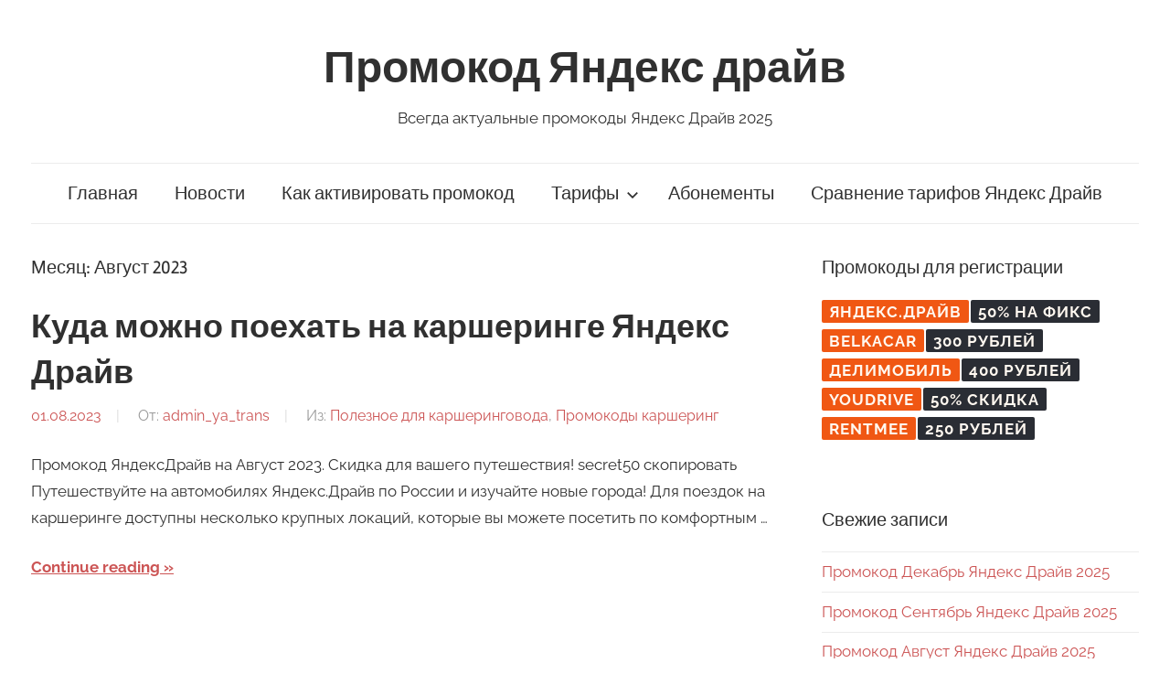

--- FILE ---
content_type: text/html; charset=UTF-8
request_url: https://draiv-promokod.ru/2023/08/
body_size: 12278
content:
<!DOCTYPE html>
<html lang="ru-RU">

<head>
<meta charset="UTF-8">
<meta name="viewport" content="width=device-width, initial-scale=1">
<link rel="profile" href="http://gmpg.org/xfn/11">

<meta name='robots' content='noindex, follow' />

	<!-- This site is optimized with the Yoast SEO plugin v19.10 - https://yoast.com/wordpress/plugins/seo/ -->
	<title>Август 2023 - Промокод Яндекс драйв</title>
	<meta property="og:locale" content="ru_RU" />
	<meta property="og:type" content="website" />
	<meta property="og:title" content="Август 2023 - Промокод Яндекс драйв" />
	<meta property="og:url" content="https://draiv-promokod.ru/2023/08/" />
	<meta property="og:site_name" content="Промокод Яндекс драйв" />
	<meta name="twitter:card" content="summary_large_image" />
	<script type="application/ld+json" class="yoast-schema-graph">{"@context":"https://schema.org","@graph":[{"@type":"CollectionPage","@id":"https://draiv-promokod.ru/2023/08/","url":"https://draiv-promokod.ru/2023/08/","name":"Август 2023 - Промокод Яндекс драйв","isPartOf":{"@id":"https://draiv-promokod.ru/#website"},"breadcrumb":{"@id":"https://draiv-promokod.ru/2023/08/#breadcrumb"},"inLanguage":"ru-RU"},{"@type":"BreadcrumbList","@id":"https://draiv-promokod.ru/2023/08/#breadcrumb","itemListElement":[{"@type":"ListItem","position":1,"name":"Главная страница","item":"https://draiv-promokod.ru/"},{"@type":"ListItem","position":2,"name":"Архивы для Август 2023"}]},{"@type":"WebSite","@id":"https://draiv-promokod.ru/#website","url":"https://draiv-promokod.ru/","name":"Промокод Яндекс драйв","description":"Всегда актуальные промокоды Яндекс Драйв 2025","potentialAction":[{"@type":"SearchAction","target":{"@type":"EntryPoint","urlTemplate":"https://draiv-promokod.ru/?s={search_term_string}"},"query-input":"required name=search_term_string"}],"inLanguage":"ru-RU"}]}</script>
	<!-- / Yoast SEO plugin. -->


<link rel="alternate" type="application/rss+xml" title="Промокод Яндекс драйв &raquo; Лента" href="https://draiv-promokod.ru/feed/" />
<link rel="alternate" type="application/rss+xml" title="Промокод Яндекс драйв &raquo; Лента комментариев" href="https://draiv-promokod.ru/comments/feed/" />
		<!-- This site uses the Google Analytics by MonsterInsights plugin v9.11.1 - Using Analytics tracking - https://www.monsterinsights.com/ -->
							<script src="//www.googletagmanager.com/gtag/js?id=G-SJH9V5MS00"  data-cfasync="false" data-wpfc-render="false" type="text/javascript" async></script>
			<script data-cfasync="false" data-wpfc-render="false" type="text/javascript">
				var mi_version = '9.11.1';
				var mi_track_user = true;
				var mi_no_track_reason = '';
								var MonsterInsightsDefaultLocations = {"page_location":"https:\/\/draiv-promokod.ru\/2023\/08\/"};
								if ( typeof MonsterInsightsPrivacyGuardFilter === 'function' ) {
					var MonsterInsightsLocations = (typeof MonsterInsightsExcludeQuery === 'object') ? MonsterInsightsPrivacyGuardFilter( MonsterInsightsExcludeQuery ) : MonsterInsightsPrivacyGuardFilter( MonsterInsightsDefaultLocations );
				} else {
					var MonsterInsightsLocations = (typeof MonsterInsightsExcludeQuery === 'object') ? MonsterInsightsExcludeQuery : MonsterInsightsDefaultLocations;
				}

								var disableStrs = [
										'ga-disable-G-SJH9V5MS00',
									];

				/* Function to detect opted out users */
				function __gtagTrackerIsOptedOut() {
					for (var index = 0; index < disableStrs.length; index++) {
						if (document.cookie.indexOf(disableStrs[index] + '=true') > -1) {
							return true;
						}
					}

					return false;
				}

				/* Disable tracking if the opt-out cookie exists. */
				if (__gtagTrackerIsOptedOut()) {
					for (var index = 0; index < disableStrs.length; index++) {
						window[disableStrs[index]] = true;
					}
				}

				/* Opt-out function */
				function __gtagTrackerOptout() {
					for (var index = 0; index < disableStrs.length; index++) {
						document.cookie = disableStrs[index] + '=true; expires=Thu, 31 Dec 2099 23:59:59 UTC; path=/';
						window[disableStrs[index]] = true;
					}
				}

				if ('undefined' === typeof gaOptout) {
					function gaOptout() {
						__gtagTrackerOptout();
					}
				}
								window.dataLayer = window.dataLayer || [];

				window.MonsterInsightsDualTracker = {
					helpers: {},
					trackers: {},
				};
				if (mi_track_user) {
					function __gtagDataLayer() {
						dataLayer.push(arguments);
					}

					function __gtagTracker(type, name, parameters) {
						if (!parameters) {
							parameters = {};
						}

						if (parameters.send_to) {
							__gtagDataLayer.apply(null, arguments);
							return;
						}

						if (type === 'event') {
														parameters.send_to = monsterinsights_frontend.v4_id;
							var hookName = name;
							if (typeof parameters['event_category'] !== 'undefined') {
								hookName = parameters['event_category'] + ':' + name;
							}

							if (typeof MonsterInsightsDualTracker.trackers[hookName] !== 'undefined') {
								MonsterInsightsDualTracker.trackers[hookName](parameters);
							} else {
								__gtagDataLayer('event', name, parameters);
							}
							
						} else {
							__gtagDataLayer.apply(null, arguments);
						}
					}

					__gtagTracker('js', new Date());
					__gtagTracker('set', {
						'developer_id.dZGIzZG': true,
											});
					if ( MonsterInsightsLocations.page_location ) {
						__gtagTracker('set', MonsterInsightsLocations);
					}
										__gtagTracker('config', 'G-SJH9V5MS00', {"forceSSL":"true","link_attribution":"true"} );
										window.gtag = __gtagTracker;										(function () {
						/* https://developers.google.com/analytics/devguides/collection/analyticsjs/ */
						/* ga and __gaTracker compatibility shim. */
						var noopfn = function () {
							return null;
						};
						var newtracker = function () {
							return new Tracker();
						};
						var Tracker = function () {
							return null;
						};
						var p = Tracker.prototype;
						p.get = noopfn;
						p.set = noopfn;
						p.send = function () {
							var args = Array.prototype.slice.call(arguments);
							args.unshift('send');
							__gaTracker.apply(null, args);
						};
						var __gaTracker = function () {
							var len = arguments.length;
							if (len === 0) {
								return;
							}
							var f = arguments[len - 1];
							if (typeof f !== 'object' || f === null || typeof f.hitCallback !== 'function') {
								if ('send' === arguments[0]) {
									var hitConverted, hitObject = false, action;
									if ('event' === arguments[1]) {
										if ('undefined' !== typeof arguments[3]) {
											hitObject = {
												'eventAction': arguments[3],
												'eventCategory': arguments[2],
												'eventLabel': arguments[4],
												'value': arguments[5] ? arguments[5] : 1,
											}
										}
									}
									if ('pageview' === arguments[1]) {
										if ('undefined' !== typeof arguments[2]) {
											hitObject = {
												'eventAction': 'page_view',
												'page_path': arguments[2],
											}
										}
									}
									if (typeof arguments[2] === 'object') {
										hitObject = arguments[2];
									}
									if (typeof arguments[5] === 'object') {
										Object.assign(hitObject, arguments[5]);
									}
									if ('undefined' !== typeof arguments[1].hitType) {
										hitObject = arguments[1];
										if ('pageview' === hitObject.hitType) {
											hitObject.eventAction = 'page_view';
										}
									}
									if (hitObject) {
										action = 'timing' === arguments[1].hitType ? 'timing_complete' : hitObject.eventAction;
										hitConverted = mapArgs(hitObject);
										__gtagTracker('event', action, hitConverted);
									}
								}
								return;
							}

							function mapArgs(args) {
								var arg, hit = {};
								var gaMap = {
									'eventCategory': 'event_category',
									'eventAction': 'event_action',
									'eventLabel': 'event_label',
									'eventValue': 'event_value',
									'nonInteraction': 'non_interaction',
									'timingCategory': 'event_category',
									'timingVar': 'name',
									'timingValue': 'value',
									'timingLabel': 'event_label',
									'page': 'page_path',
									'location': 'page_location',
									'title': 'page_title',
									'referrer' : 'page_referrer',
								};
								for (arg in args) {
																		if (!(!args.hasOwnProperty(arg) || !gaMap.hasOwnProperty(arg))) {
										hit[gaMap[arg]] = args[arg];
									} else {
										hit[arg] = args[arg];
									}
								}
								return hit;
							}

							try {
								f.hitCallback();
							} catch (ex) {
							}
						};
						__gaTracker.create = newtracker;
						__gaTracker.getByName = newtracker;
						__gaTracker.getAll = function () {
							return [];
						};
						__gaTracker.remove = noopfn;
						__gaTracker.loaded = true;
						window['__gaTracker'] = __gaTracker;
					})();
									} else {
										console.log("");
					(function () {
						function __gtagTracker() {
							return null;
						}

						window['__gtagTracker'] = __gtagTracker;
						window['gtag'] = __gtagTracker;
					})();
									}
			</script>
							<!-- / Google Analytics by MonsterInsights -->
		<script type="text/javascript">
window._wpemojiSettings = {"baseUrl":"https:\/\/s.w.org\/images\/core\/emoji\/14.0.0\/72x72\/","ext":".png","svgUrl":"https:\/\/s.w.org\/images\/core\/emoji\/14.0.0\/svg\/","svgExt":".svg","source":{"concatemoji":"https:\/\/draiv-promokod.ru\/wp-includes\/js\/wp-emoji-release.min.js?ver=6.1.9"}};
/*! This file is auto-generated */
!function(e,a,t){var n,r,o,i=a.createElement("canvas"),p=i.getContext&&i.getContext("2d");function s(e,t){var a=String.fromCharCode,e=(p.clearRect(0,0,i.width,i.height),p.fillText(a.apply(this,e),0,0),i.toDataURL());return p.clearRect(0,0,i.width,i.height),p.fillText(a.apply(this,t),0,0),e===i.toDataURL()}function c(e){var t=a.createElement("script");t.src=e,t.defer=t.type="text/javascript",a.getElementsByTagName("head")[0].appendChild(t)}for(o=Array("flag","emoji"),t.supports={everything:!0,everythingExceptFlag:!0},r=0;r<o.length;r++)t.supports[o[r]]=function(e){if(p&&p.fillText)switch(p.textBaseline="top",p.font="600 32px Arial",e){case"flag":return s([127987,65039,8205,9895,65039],[127987,65039,8203,9895,65039])?!1:!s([55356,56826,55356,56819],[55356,56826,8203,55356,56819])&&!s([55356,57332,56128,56423,56128,56418,56128,56421,56128,56430,56128,56423,56128,56447],[55356,57332,8203,56128,56423,8203,56128,56418,8203,56128,56421,8203,56128,56430,8203,56128,56423,8203,56128,56447]);case"emoji":return!s([129777,127995,8205,129778,127999],[129777,127995,8203,129778,127999])}return!1}(o[r]),t.supports.everything=t.supports.everything&&t.supports[o[r]],"flag"!==o[r]&&(t.supports.everythingExceptFlag=t.supports.everythingExceptFlag&&t.supports[o[r]]);t.supports.everythingExceptFlag=t.supports.everythingExceptFlag&&!t.supports.flag,t.DOMReady=!1,t.readyCallback=function(){t.DOMReady=!0},t.supports.everything||(n=function(){t.readyCallback()},a.addEventListener?(a.addEventListener("DOMContentLoaded",n,!1),e.addEventListener("load",n,!1)):(e.attachEvent("onload",n),a.attachEvent("onreadystatechange",function(){"complete"===a.readyState&&t.readyCallback()})),(e=t.source||{}).concatemoji?c(e.concatemoji):e.wpemoji&&e.twemoji&&(c(e.twemoji),c(e.wpemoji)))}(window,document,window._wpemojiSettings);
</script>
<style type="text/css">
img.wp-smiley,
img.emoji {
	display: inline !important;
	border: none !important;
	box-shadow: none !important;
	height: 1em !important;
	width: 1em !important;
	margin: 0 0.07em !important;
	vertical-align: -0.1em !important;
	background: none !important;
	padding: 0 !important;
}
</style>
	<link rel='stylesheet' id='chronus-theme-fonts-css' href='https://draiv-promokod.ru/wp-content/fonts/10903994d820841a0987503b932db8eb.css?ver=20201110' type='text/css' media='all' />
<link rel='stylesheet' id='wp-block-library-css' href='https://draiv-promokod.ru/wp-includes/css/dist/block-library/style.min.css?ver=6.1.9' type='text/css' media='all' />
<style id='wp-block-library-inline-css' type='text/css'>
.has-text-align-justify{text-align:justify;}
</style>
<link rel='stylesheet' id='mediaelement-css' href='https://draiv-promokod.ru/wp-includes/js/mediaelement/mediaelementplayer-legacy.min.css?ver=4.2.17' type='text/css' media='all' />
<link rel='stylesheet' id='wp-mediaelement-css' href='https://draiv-promokod.ru/wp-includes/js/mediaelement/wp-mediaelement.min.css?ver=6.1.9' type='text/css' media='all' />
<link rel='stylesheet' id='classic-theme-styles-css' href='https://draiv-promokod.ru/wp-includes/css/classic-themes.min.css?ver=1' type='text/css' media='all' />
<style id='global-styles-inline-css' type='text/css'>
body{--wp--preset--color--black: #000000;--wp--preset--color--cyan-bluish-gray: #abb8c3;--wp--preset--color--white: #ffffff;--wp--preset--color--pale-pink: #f78da7;--wp--preset--color--vivid-red: #cf2e2e;--wp--preset--color--luminous-vivid-orange: #ff6900;--wp--preset--color--luminous-vivid-amber: #fcb900;--wp--preset--color--light-green-cyan: #7bdcb5;--wp--preset--color--vivid-green-cyan: #00d084;--wp--preset--color--pale-cyan-blue: #8ed1fc;--wp--preset--color--vivid-cyan-blue: #0693e3;--wp--preset--color--vivid-purple: #9b51e0;--wp--preset--color--primary: #cc5555;--wp--preset--color--secondary: #b33c3c;--wp--preset--color--tertiary: #992222;--wp--preset--color--accent: #91cc56;--wp--preset--color--highlight: #239999;--wp--preset--color--light-gray: #f0f0f0;--wp--preset--color--gray: #999999;--wp--preset--color--dark-gray: #303030;--wp--preset--gradient--vivid-cyan-blue-to-vivid-purple: linear-gradient(135deg,rgba(6,147,227,1) 0%,rgb(155,81,224) 100%);--wp--preset--gradient--light-green-cyan-to-vivid-green-cyan: linear-gradient(135deg,rgb(122,220,180) 0%,rgb(0,208,130) 100%);--wp--preset--gradient--luminous-vivid-amber-to-luminous-vivid-orange: linear-gradient(135deg,rgba(252,185,0,1) 0%,rgba(255,105,0,1) 100%);--wp--preset--gradient--luminous-vivid-orange-to-vivid-red: linear-gradient(135deg,rgba(255,105,0,1) 0%,rgb(207,46,46) 100%);--wp--preset--gradient--very-light-gray-to-cyan-bluish-gray: linear-gradient(135deg,rgb(238,238,238) 0%,rgb(169,184,195) 100%);--wp--preset--gradient--cool-to-warm-spectrum: linear-gradient(135deg,rgb(74,234,220) 0%,rgb(151,120,209) 20%,rgb(207,42,186) 40%,rgb(238,44,130) 60%,rgb(251,105,98) 80%,rgb(254,248,76) 100%);--wp--preset--gradient--blush-light-purple: linear-gradient(135deg,rgb(255,206,236) 0%,rgb(152,150,240) 100%);--wp--preset--gradient--blush-bordeaux: linear-gradient(135deg,rgb(254,205,165) 0%,rgb(254,45,45) 50%,rgb(107,0,62) 100%);--wp--preset--gradient--luminous-dusk: linear-gradient(135deg,rgb(255,203,112) 0%,rgb(199,81,192) 50%,rgb(65,88,208) 100%);--wp--preset--gradient--pale-ocean: linear-gradient(135deg,rgb(255,245,203) 0%,rgb(182,227,212) 50%,rgb(51,167,181) 100%);--wp--preset--gradient--electric-grass: linear-gradient(135deg,rgb(202,248,128) 0%,rgb(113,206,126) 100%);--wp--preset--gradient--midnight: linear-gradient(135deg,rgb(2,3,129) 0%,rgb(40,116,252) 100%);--wp--preset--duotone--dark-grayscale: url('#wp-duotone-dark-grayscale');--wp--preset--duotone--grayscale: url('#wp-duotone-grayscale');--wp--preset--duotone--purple-yellow: url('#wp-duotone-purple-yellow');--wp--preset--duotone--blue-red: url('#wp-duotone-blue-red');--wp--preset--duotone--midnight: url('#wp-duotone-midnight');--wp--preset--duotone--magenta-yellow: url('#wp-duotone-magenta-yellow');--wp--preset--duotone--purple-green: url('#wp-duotone-purple-green');--wp--preset--duotone--blue-orange: url('#wp-duotone-blue-orange');--wp--preset--font-size--small: 13px;--wp--preset--font-size--medium: 20px;--wp--preset--font-size--large: 36px;--wp--preset--font-size--x-large: 42px;--wp--preset--spacing--20: 0.44rem;--wp--preset--spacing--30: 0.67rem;--wp--preset--spacing--40: 1rem;--wp--preset--spacing--50: 1.5rem;--wp--preset--spacing--60: 2.25rem;--wp--preset--spacing--70: 3.38rem;--wp--preset--spacing--80: 5.06rem;}:where(.is-layout-flex){gap: 0.5em;}body .is-layout-flow > .alignleft{float: left;margin-inline-start: 0;margin-inline-end: 2em;}body .is-layout-flow > .alignright{float: right;margin-inline-start: 2em;margin-inline-end: 0;}body .is-layout-flow > .aligncenter{margin-left: auto !important;margin-right: auto !important;}body .is-layout-constrained > .alignleft{float: left;margin-inline-start: 0;margin-inline-end: 2em;}body .is-layout-constrained > .alignright{float: right;margin-inline-start: 2em;margin-inline-end: 0;}body .is-layout-constrained > .aligncenter{margin-left: auto !important;margin-right: auto !important;}body .is-layout-constrained > :where(:not(.alignleft):not(.alignright):not(.alignfull)){max-width: var(--wp--style--global--content-size);margin-left: auto !important;margin-right: auto !important;}body .is-layout-constrained > .alignwide{max-width: var(--wp--style--global--wide-size);}body .is-layout-flex{display: flex;}body .is-layout-flex{flex-wrap: wrap;align-items: center;}body .is-layout-flex > *{margin: 0;}:where(.wp-block-columns.is-layout-flex){gap: 2em;}.has-black-color{color: var(--wp--preset--color--black) !important;}.has-cyan-bluish-gray-color{color: var(--wp--preset--color--cyan-bluish-gray) !important;}.has-white-color{color: var(--wp--preset--color--white) !important;}.has-pale-pink-color{color: var(--wp--preset--color--pale-pink) !important;}.has-vivid-red-color{color: var(--wp--preset--color--vivid-red) !important;}.has-luminous-vivid-orange-color{color: var(--wp--preset--color--luminous-vivid-orange) !important;}.has-luminous-vivid-amber-color{color: var(--wp--preset--color--luminous-vivid-amber) !important;}.has-light-green-cyan-color{color: var(--wp--preset--color--light-green-cyan) !important;}.has-vivid-green-cyan-color{color: var(--wp--preset--color--vivid-green-cyan) !important;}.has-pale-cyan-blue-color{color: var(--wp--preset--color--pale-cyan-blue) !important;}.has-vivid-cyan-blue-color{color: var(--wp--preset--color--vivid-cyan-blue) !important;}.has-vivid-purple-color{color: var(--wp--preset--color--vivid-purple) !important;}.has-black-background-color{background-color: var(--wp--preset--color--black) !important;}.has-cyan-bluish-gray-background-color{background-color: var(--wp--preset--color--cyan-bluish-gray) !important;}.has-white-background-color{background-color: var(--wp--preset--color--white) !important;}.has-pale-pink-background-color{background-color: var(--wp--preset--color--pale-pink) !important;}.has-vivid-red-background-color{background-color: var(--wp--preset--color--vivid-red) !important;}.has-luminous-vivid-orange-background-color{background-color: var(--wp--preset--color--luminous-vivid-orange) !important;}.has-luminous-vivid-amber-background-color{background-color: var(--wp--preset--color--luminous-vivid-amber) !important;}.has-light-green-cyan-background-color{background-color: var(--wp--preset--color--light-green-cyan) !important;}.has-vivid-green-cyan-background-color{background-color: var(--wp--preset--color--vivid-green-cyan) !important;}.has-pale-cyan-blue-background-color{background-color: var(--wp--preset--color--pale-cyan-blue) !important;}.has-vivid-cyan-blue-background-color{background-color: var(--wp--preset--color--vivid-cyan-blue) !important;}.has-vivid-purple-background-color{background-color: var(--wp--preset--color--vivid-purple) !important;}.has-black-border-color{border-color: var(--wp--preset--color--black) !important;}.has-cyan-bluish-gray-border-color{border-color: var(--wp--preset--color--cyan-bluish-gray) !important;}.has-white-border-color{border-color: var(--wp--preset--color--white) !important;}.has-pale-pink-border-color{border-color: var(--wp--preset--color--pale-pink) !important;}.has-vivid-red-border-color{border-color: var(--wp--preset--color--vivid-red) !important;}.has-luminous-vivid-orange-border-color{border-color: var(--wp--preset--color--luminous-vivid-orange) !important;}.has-luminous-vivid-amber-border-color{border-color: var(--wp--preset--color--luminous-vivid-amber) !important;}.has-light-green-cyan-border-color{border-color: var(--wp--preset--color--light-green-cyan) !important;}.has-vivid-green-cyan-border-color{border-color: var(--wp--preset--color--vivid-green-cyan) !important;}.has-pale-cyan-blue-border-color{border-color: var(--wp--preset--color--pale-cyan-blue) !important;}.has-vivid-cyan-blue-border-color{border-color: var(--wp--preset--color--vivid-cyan-blue) !important;}.has-vivid-purple-border-color{border-color: var(--wp--preset--color--vivid-purple) !important;}.has-vivid-cyan-blue-to-vivid-purple-gradient-background{background: var(--wp--preset--gradient--vivid-cyan-blue-to-vivid-purple) !important;}.has-light-green-cyan-to-vivid-green-cyan-gradient-background{background: var(--wp--preset--gradient--light-green-cyan-to-vivid-green-cyan) !important;}.has-luminous-vivid-amber-to-luminous-vivid-orange-gradient-background{background: var(--wp--preset--gradient--luminous-vivid-amber-to-luminous-vivid-orange) !important;}.has-luminous-vivid-orange-to-vivid-red-gradient-background{background: var(--wp--preset--gradient--luminous-vivid-orange-to-vivid-red) !important;}.has-very-light-gray-to-cyan-bluish-gray-gradient-background{background: var(--wp--preset--gradient--very-light-gray-to-cyan-bluish-gray) !important;}.has-cool-to-warm-spectrum-gradient-background{background: var(--wp--preset--gradient--cool-to-warm-spectrum) !important;}.has-blush-light-purple-gradient-background{background: var(--wp--preset--gradient--blush-light-purple) !important;}.has-blush-bordeaux-gradient-background{background: var(--wp--preset--gradient--blush-bordeaux) !important;}.has-luminous-dusk-gradient-background{background: var(--wp--preset--gradient--luminous-dusk) !important;}.has-pale-ocean-gradient-background{background: var(--wp--preset--gradient--pale-ocean) !important;}.has-electric-grass-gradient-background{background: var(--wp--preset--gradient--electric-grass) !important;}.has-midnight-gradient-background{background: var(--wp--preset--gradient--midnight) !important;}.has-small-font-size{font-size: var(--wp--preset--font-size--small) !important;}.has-medium-font-size{font-size: var(--wp--preset--font-size--medium) !important;}.has-large-font-size{font-size: var(--wp--preset--font-size--large) !important;}.has-x-large-font-size{font-size: var(--wp--preset--font-size--x-large) !important;}
.wp-block-navigation a:where(:not(.wp-element-button)){color: inherit;}
:where(.wp-block-columns.is-layout-flex){gap: 2em;}
.wp-block-pullquote{font-size: 1.5em;line-height: 1.6;}
</style>
<link rel='stylesheet' id='spacexchimp_p008-font-awesome-css-frontend-css' href='https://draiv-promokod.ru/wp-content/plugins/simple-scroll-to-top-button/inc/lib/font-awesome/css/font-awesome.css?ver=4.46' type='text/css' media='screen' />
<link rel='stylesheet' id='spacexchimp_p008-frontend-css-css' href='https://draiv-promokod.ru/wp-content/plugins/simple-scroll-to-top-button/inc/css/frontend.css?ver=4.46' type='text/css' media='all' />
<style id='spacexchimp_p008-frontend-css-inline-css' type='text/css'>

                    #ssttbutton {
                        font-size: 32px;
                    }
                    .ssttbutton-background {
                        color: #ff4f7d;
                    }
                    .ssttbutton-symbol {
                        color: #fff;
                    }
                  
</style>
<link rel='stylesheet' id='chronus-stylesheet-css' href='https://draiv-promokod.ru/wp-content/themes/chronus/style.css?ver=2.0.2' type='text/css' media='all' />
<link rel='stylesheet' id='chronus-safari-flexbox-fixes-css' href='https://draiv-promokod.ru/wp-content/themes/chronus/assets/css/safari-flexbox-fixes.css?ver=20200420' type='text/css' media='all' />
<link rel='stylesheet' id='jetpack_css-css' href='https://draiv-promokod.ru/wp-content/plugins/jetpack/css/jetpack.css?ver=11.5.3' type='text/css' media='all' />
<script type='text/javascript' src='https://draiv-promokod.ru/wp-content/plugins/google-analytics-for-wordpress/assets/js/frontend-gtag.min.js?ver=9.11.1' id='monsterinsights-frontend-script-js'></script>
<script data-cfasync="false" data-wpfc-render="false" type="text/javascript" id='monsterinsights-frontend-script-js-extra'>/* <![CDATA[ */
var monsterinsights_frontend = {"js_events_tracking":"true","download_extensions":"doc,pdf,ppt,zip,xls,docx,pptx,xlsx","inbound_paths":"[{\"path\":\"\\\/go\\\/\",\"label\":\"affiliate\"},{\"path\":\"\\\/recommend\\\/\",\"label\":\"affiliate\"}]","home_url":"https:\/\/draiv-promokod.ru","hash_tracking":"false","v4_id":"G-SJH9V5MS00"};/* ]]> */
</script>
<script type='text/javascript' src='https://draiv-promokod.ru/wp-includes/js/jquery/jquery.min.js?ver=3.6.1' id='jquery-core-js'></script>
<script type='text/javascript' src='https://draiv-promokod.ru/wp-includes/js/jquery/jquery-migrate.min.js?ver=3.3.2' id='jquery-migrate-js'></script>
<script type='text/javascript' src='https://draiv-promokod.ru/wp-content/themes/chronus/assets/js/svgxuse.min.js?ver=1.2.6' id='svgxuse-js'></script>
<link rel="https://api.w.org/" href="https://draiv-promokod.ru/wp-json/" /><link rel="EditURI" type="application/rsd+xml" title="RSD" href="https://draiv-promokod.ru/xmlrpc.php?rsd" />
<link rel="wlwmanifest" type="application/wlwmanifest+xml" href="https://draiv-promokod.ru/wp-includes/wlwmanifest.xml" />
<meta name="generator" content="WordPress 6.1.9" />
	<style>img#wpstats{display:none}</style>
		<style type="text/css">.recentcomments a{display:inline !important;padding:0 !important;margin:0 !important;}</style><link rel="icon" href="https://draiv-promokod.ru/wp-content/uploads/2023/06/cropped-logo_karshering_promokod-scaled-1-32x32.jpg" sizes="32x32" />
<link rel="icon" href="https://draiv-promokod.ru/wp-content/uploads/2023/06/cropped-logo_karshering_promokod-scaled-1-192x192.jpg" sizes="192x192" />
<link rel="apple-touch-icon" href="https://draiv-promokod.ru/wp-content/uploads/2023/06/cropped-logo_karshering_promokod-scaled-1-180x180.jpg" />
<meta name="msapplication-TileImage" content="https://draiv-promokod.ru/wp-content/uploads/2023/06/cropped-logo_karshering_promokod-scaled-1-270x270.jpg" />
<style id="wpforms-css-vars-root">
				:root {
					--wpforms-field-border-radius: 3px;
--wpforms-field-background-color: #ffffff;
--wpforms-field-border-color: rgba( 0, 0, 0, 0.25 );
--wpforms-field-text-color: rgba( 0, 0, 0, 0.7 );
--wpforms-label-color: rgba( 0, 0, 0, 0.85 );
--wpforms-label-sublabel-color: rgba( 0, 0, 0, 0.55 );
--wpforms-label-error-color: #d63637;
--wpforms-button-border-radius: 3px;
--wpforms-button-background-color: #066aab;
--wpforms-button-text-color: #ffffff;
--wpforms-field-size-input-height: 43px;
--wpforms-field-size-input-spacing: 15px;
--wpforms-field-size-font-size: 16px;
--wpforms-field-size-line-height: 19px;
--wpforms-field-size-padding-h: 14px;
--wpforms-field-size-checkbox-size: 16px;
--wpforms-field-size-sublabel-spacing: 5px;
--wpforms-field-size-icon-size: 1;
--wpforms-label-size-font-size: 16px;
--wpforms-label-size-line-height: 19px;
--wpforms-label-size-sublabel-font-size: 14px;
--wpforms-label-size-sublabel-line-height: 17px;
--wpforms-button-size-font-size: 17px;
--wpforms-button-size-height: 41px;
--wpforms-button-size-padding-h: 15px;
--wpforms-button-size-margin-top: 10px;

				}
			</style><!-- Yandex.Metrika counter -->
<script type="text/javascript" >
   (function(m,e,t,r,i,k,a){m[i]=m[i]||function(){(m[i].a=m[i].a||[]).push(arguments)};
   m[i].l=1*new Date();k=e.createElement(t),a=e.getElementsByTagName(t)[0],k.async=1,k.src=r,a.parentNode.insertBefore(k,a)})
   (window, document, "script", "https://mc.yandex.ru/metrika/tag.js", "ym");

   ym(74977003, "init", {
        clickmap:true,
        trackLinks:true,
        accurateTrackBounce:true,
        webvisor:true
   });
</script>
<noscript><div><img src="https://mc.yandex.ru/watch/74977003" style="position:absolute; left:-9999px;" alt="" /></div></noscript>
<!-- /Yandex.Metrika counter -->
</head>

<body class="archive date wp-embed-responsive">
<svg xmlns="http://www.w3.org/2000/svg" viewBox="0 0 0 0" width="0" height="0" focusable="false" role="none" style="visibility: hidden; position: absolute; left: -9999px; overflow: hidden;" ><defs><filter id="wp-duotone-dark-grayscale"><feColorMatrix color-interpolation-filters="sRGB" type="matrix" values=" .299 .587 .114 0 0 .299 .587 .114 0 0 .299 .587 .114 0 0 .299 .587 .114 0 0 " /><feComponentTransfer color-interpolation-filters="sRGB" ><feFuncR type="table" tableValues="0 0.49803921568627" /><feFuncG type="table" tableValues="0 0.49803921568627" /><feFuncB type="table" tableValues="0 0.49803921568627" /><feFuncA type="table" tableValues="1 1" /></feComponentTransfer><feComposite in2="SourceGraphic" operator="in" /></filter></defs></svg><svg xmlns="http://www.w3.org/2000/svg" viewBox="0 0 0 0" width="0" height="0" focusable="false" role="none" style="visibility: hidden; position: absolute; left: -9999px; overflow: hidden;" ><defs><filter id="wp-duotone-grayscale"><feColorMatrix color-interpolation-filters="sRGB" type="matrix" values=" .299 .587 .114 0 0 .299 .587 .114 0 0 .299 .587 .114 0 0 .299 .587 .114 0 0 " /><feComponentTransfer color-interpolation-filters="sRGB" ><feFuncR type="table" tableValues="0 1" /><feFuncG type="table" tableValues="0 1" /><feFuncB type="table" tableValues="0 1" /><feFuncA type="table" tableValues="1 1" /></feComponentTransfer><feComposite in2="SourceGraphic" operator="in" /></filter></defs></svg><svg xmlns="http://www.w3.org/2000/svg" viewBox="0 0 0 0" width="0" height="0" focusable="false" role="none" style="visibility: hidden; position: absolute; left: -9999px; overflow: hidden;" ><defs><filter id="wp-duotone-purple-yellow"><feColorMatrix color-interpolation-filters="sRGB" type="matrix" values=" .299 .587 .114 0 0 .299 .587 .114 0 0 .299 .587 .114 0 0 .299 .587 .114 0 0 " /><feComponentTransfer color-interpolation-filters="sRGB" ><feFuncR type="table" tableValues="0.54901960784314 0.98823529411765" /><feFuncG type="table" tableValues="0 1" /><feFuncB type="table" tableValues="0.71764705882353 0.25490196078431" /><feFuncA type="table" tableValues="1 1" /></feComponentTransfer><feComposite in2="SourceGraphic" operator="in" /></filter></defs></svg><svg xmlns="http://www.w3.org/2000/svg" viewBox="0 0 0 0" width="0" height="0" focusable="false" role="none" style="visibility: hidden; position: absolute; left: -9999px; overflow: hidden;" ><defs><filter id="wp-duotone-blue-red"><feColorMatrix color-interpolation-filters="sRGB" type="matrix" values=" .299 .587 .114 0 0 .299 .587 .114 0 0 .299 .587 .114 0 0 .299 .587 .114 0 0 " /><feComponentTransfer color-interpolation-filters="sRGB" ><feFuncR type="table" tableValues="0 1" /><feFuncG type="table" tableValues="0 0.27843137254902" /><feFuncB type="table" tableValues="0.5921568627451 0.27843137254902" /><feFuncA type="table" tableValues="1 1" /></feComponentTransfer><feComposite in2="SourceGraphic" operator="in" /></filter></defs></svg><svg xmlns="http://www.w3.org/2000/svg" viewBox="0 0 0 0" width="0" height="0" focusable="false" role="none" style="visibility: hidden; position: absolute; left: -9999px; overflow: hidden;" ><defs><filter id="wp-duotone-midnight"><feColorMatrix color-interpolation-filters="sRGB" type="matrix" values=" .299 .587 .114 0 0 .299 .587 .114 0 0 .299 .587 .114 0 0 .299 .587 .114 0 0 " /><feComponentTransfer color-interpolation-filters="sRGB" ><feFuncR type="table" tableValues="0 0" /><feFuncG type="table" tableValues="0 0.64705882352941" /><feFuncB type="table" tableValues="0 1" /><feFuncA type="table" tableValues="1 1" /></feComponentTransfer><feComposite in2="SourceGraphic" operator="in" /></filter></defs></svg><svg xmlns="http://www.w3.org/2000/svg" viewBox="0 0 0 0" width="0" height="0" focusable="false" role="none" style="visibility: hidden; position: absolute; left: -9999px; overflow: hidden;" ><defs><filter id="wp-duotone-magenta-yellow"><feColorMatrix color-interpolation-filters="sRGB" type="matrix" values=" .299 .587 .114 0 0 .299 .587 .114 0 0 .299 .587 .114 0 0 .299 .587 .114 0 0 " /><feComponentTransfer color-interpolation-filters="sRGB" ><feFuncR type="table" tableValues="0.78039215686275 1" /><feFuncG type="table" tableValues="0 0.94901960784314" /><feFuncB type="table" tableValues="0.35294117647059 0.47058823529412" /><feFuncA type="table" tableValues="1 1" /></feComponentTransfer><feComposite in2="SourceGraphic" operator="in" /></filter></defs></svg><svg xmlns="http://www.w3.org/2000/svg" viewBox="0 0 0 0" width="0" height="0" focusable="false" role="none" style="visibility: hidden; position: absolute; left: -9999px; overflow: hidden;" ><defs><filter id="wp-duotone-purple-green"><feColorMatrix color-interpolation-filters="sRGB" type="matrix" values=" .299 .587 .114 0 0 .299 .587 .114 0 0 .299 .587 .114 0 0 .299 .587 .114 0 0 " /><feComponentTransfer color-interpolation-filters="sRGB" ><feFuncR type="table" tableValues="0.65098039215686 0.40392156862745" /><feFuncG type="table" tableValues="0 1" /><feFuncB type="table" tableValues="0.44705882352941 0.4" /><feFuncA type="table" tableValues="1 1" /></feComponentTransfer><feComposite in2="SourceGraphic" operator="in" /></filter></defs></svg><svg xmlns="http://www.w3.org/2000/svg" viewBox="0 0 0 0" width="0" height="0" focusable="false" role="none" style="visibility: hidden; position: absolute; left: -9999px; overflow: hidden;" ><defs><filter id="wp-duotone-blue-orange"><feColorMatrix color-interpolation-filters="sRGB" type="matrix" values=" .299 .587 .114 0 0 .299 .587 .114 0 0 .299 .587 .114 0 0 .299 .587 .114 0 0 " /><feComponentTransfer color-interpolation-filters="sRGB" ><feFuncR type="table" tableValues="0.098039215686275 1" /><feFuncG type="table" tableValues="0 0.66274509803922" /><feFuncB type="table" tableValues="0.84705882352941 0.41960784313725" /><feFuncA type="table" tableValues="1 1" /></feComponentTransfer><feComposite in2="SourceGraphic" operator="in" /></filter></defs></svg>
	<a class="skip-link screen-reader-text" href="#content">Перейти к содержанию</a>

	
	
	<div id="page" class="hfeed site">

		<header id="masthead" class="site-header clearfix" role="banner">

			<div class="header-main container clearfix">

				<div id="logo" class="site-branding clearfix">

										
			<p class="site-title"><a href="https://draiv-promokod.ru/" rel="home">Промокод Яндекс драйв</a></p>

							
			<p class="site-description">Всегда актуальные промокоды Яндекс Драйв 2025</p>

		
				</div><!-- .site-branding -->

			</div><!-- .header-main -->

			

	<div id="main-navigation-wrap" class="primary-navigation-wrap">

		<button class="primary-menu-toggle menu-toggle" aria-controls="primary-menu" aria-expanded="false" >
			<svg class="icon icon-menu" aria-hidden="true" role="img"> <use xlink:href="https://draiv-promokod.ru/wp-content/themes/chronus/assets/icons/genericons-neue.svg#menu"></use> </svg><svg class="icon icon-close" aria-hidden="true" role="img"> <use xlink:href="https://draiv-promokod.ru/wp-content/themes/chronus/assets/icons/genericons-neue.svg#close"></use> </svg>			<span class="menu-toggle-text">Меню</span>
		</button>

		<div class="primary-navigation">

			<nav id="site-navigation" class="main-navigation" role="navigation"  aria-label="Primary Menu">

				<ul id="primary-menu" class="menu"><li id="menu-item-31" class="menu-item menu-item-type-custom menu-item-object-custom menu-item-home menu-item-31"><a href="https://draiv-promokod.ru/">Главная</a></li>
<li id="menu-item-33" class="menu-item menu-item-type-post_type menu-item-object-page menu-item-33"><a href="https://draiv-promokod.ru/%d0%bd%d0%be%d0%b2%d0%be%d0%b2%d0%be%d1%81%d1%82%d0%b8/">Новости</a></li>
<li id="menu-item-32" class="menu-item menu-item-type-post_type menu-item-object-page menu-item-32"><a href="https://draiv-promokod.ru/%d0%ba%d0%b0%d0%ba-%d0%b0%d0%ba%d1%82%d0%b8%d0%b2%d0%b8%d1%80%d0%be%d0%b2%d0%b0%d1%82%d1%8c-%d0%bf%d1%80%d0%be%d0%bc%d0%be%d0%ba%d0%be%d0%b4/">Как активировать промокод</a></li>
<li id="menu-item-35" class="menu-item menu-item-type-post_type menu-item-object-page menu-item-has-children menu-item-35"><a href="https://draiv-promokod.ru/%d1%82%d0%b0%d1%80%d0%b8%d1%84%d1%8b/">Тарифы<svg class="icon icon-expand" aria-hidden="true" role="img"> <use xlink:href="https://draiv-promokod.ru/wp-content/themes/chronus/assets/icons/genericons-neue.svg#expand"></use> </svg></a>
<ul class="sub-menu">
	<li id="menu-item-126" class="menu-item menu-item-type-post_type menu-item-object-page menu-item-has-children menu-item-126"><a href="https://draiv-promokod.ru/%d1%82%d0%b0%d1%80%d0%b8%d1%84%d1%8b/%d0%be%d0%b1%d1%8b%d1%87%d0%bd%d1%8b%d0%b5-%d0%bc%d0%b0%d1%88%d0%b8%d0%bd%d1%8b/">Обычные машины<svg class="icon icon-expand" aria-hidden="true" role="img"> <use xlink:href="https://draiv-promokod.ru/wp-content/themes/chronus/assets/icons/genericons-neue.svg#expand"></use> </svg></a>
	<ul class="sub-menu">
		<li id="menu-item-124" class="menu-item menu-item-type-post_type menu-item-object-page menu-item-124"><a href="https://draiv-promokod.ru/%d1%82%d0%b0%d1%80%d0%b8%d1%84%d1%8b/%d0%be%d0%b1%d1%8b%d1%87%d0%bd%d1%8b%d0%b5-%d0%bc%d0%b0%d1%88%d0%b8%d0%bd%d1%8b/%d0%bd%d0%b0-%d0%ba%d0%b0%d0%b6%d0%b4%d1%8b%d0%b9-%d0%b4%d0%b5%d0%bd%d1%8c/">На каждый день</a></li>
		<li id="menu-item-123" class="menu-item menu-item-type-post_type menu-item-object-page menu-item-123"><a href="https://draiv-promokod.ru/%d1%82%d0%b0%d1%80%d0%b8%d1%84%d1%8b/%d0%be%d0%b1%d1%8b%d1%87%d0%bd%d1%8b%d0%b5-%d0%bc%d0%b0%d1%88%d0%b8%d0%bd%d1%8b/%d0%bd%d0%b0-%d0%ba%d0%b0%d0%b6%d0%b4%d1%8b%d0%b9-%d0%b4%d0%b5%d0%bd%d1%8c-2/">На каждый день+</a></li>
		<li id="menu-item-122" class="menu-item menu-item-type-post_type menu-item-object-page menu-item-122"><a href="https://draiv-promokod.ru/%d1%82%d0%b0%d1%80%d0%b8%d1%84%d1%8b/%d0%be%d0%b1%d1%8b%d1%87%d0%bd%d1%8b%d0%b5-%d0%bc%d0%b0%d1%88%d0%b8%d0%bd%d1%8b/%d0%bf%d1%80%d0%b0%d0%b7%d0%b4%d0%bd%d0%b8%d0%ba/">Праздник</a></li>
		<li id="menu-item-121" class="menu-item menu-item-type-post_type menu-item-object-page menu-item-121"><a href="https://draiv-promokod.ru/%d1%82%d0%b0%d1%80%d0%b8%d1%84%d1%8b/%d0%be%d0%b1%d1%8b%d1%87%d0%bd%d1%8b%d0%b5-%d0%bc%d0%b0%d1%88%d0%b8%d0%bd%d1%8b/%d0%be%d0%b3%d0%be%d0%bd%d1%8c/">Огонь</a></li>
		<li id="menu-item-120" class="menu-item menu-item-type-post_type menu-item-object-page menu-item-120"><a href="https://draiv-promokod.ru/%d1%82%d0%b0%d1%80%d0%b8%d1%84%d1%8b/%d0%be%d0%b1%d1%8b%d1%87%d0%bd%d1%8b%d0%b5-%d0%bc%d0%b0%d1%88%d0%b8%d0%bd%d1%8b/%d0%bc%d0%be%d0%bb%d0%bd%d0%b8%d1%8f/">Молния</a></li>
	</ul>
</li>
	<li id="menu-item-125" class="menu-item menu-item-type-post_type menu-item-object-page menu-item-has-children menu-item-125"><a href="https://draiv-promokod.ru/%d1%82%d0%b0%d1%80%d0%b8%d1%84%d1%8b/%d0%b3%d1%80%d1%83%d0%b7-%d0%b8-%d1%88%d0%b0%d1%82%d1%82%d0%bb/">Груз и шаттл<svg class="icon icon-expand" aria-hidden="true" role="img"> <use xlink:href="https://draiv-promokod.ru/wp-content/themes/chronus/assets/icons/genericons-neue.svg#expand"></use> </svg></a>
	<ul class="sub-menu">
		<li id="menu-item-132" class="menu-item menu-item-type-post_type menu-item-object-page menu-item-132"><a href="https://draiv-promokod.ru/%d1%82%d0%b0%d1%80%d0%b8%d1%84%d1%8b/%d0%b3%d1%80%d1%83%d0%b7-%d0%b8-%d1%88%d0%b0%d1%82%d1%82%d0%bb/%d0%b3%d1%80%d1%83%d0%b7/">Груз</a></li>
		<li id="menu-item-131" class="menu-item menu-item-type-post_type menu-item-object-page menu-item-131"><a href="https://draiv-promokod.ru/%d1%82%d0%b0%d1%80%d0%b8%d1%84%d1%8b/%d0%b3%d1%80%d1%83%d0%b7-%d0%b8-%d1%88%d0%b0%d1%82%d1%82%d0%bb/%d1%88%d0%b0%d1%82%d1%82%d0%bb/">Шаттл</a></li>
	</ul>
</li>
</ul>
</li>
<li id="menu-item-34" class="menu-item menu-item-type-post_type menu-item-object-page menu-item-34"><a href="https://draiv-promokod.ru/%d0%b0%d0%b1%d0%be%d0%bd%d0%b5%d0%bc%d0%b5%d0%bd%d1%82%d1%8b-%d1%8f%d0%bd%d0%b4%d0%b5%d0%ba%d1%81-%d0%b4%d1%80%d0%b0%d0%b9%d0%b2/">Абонементы</a></li>
<li id="menu-item-252" class="menu-item menu-item-type-post_type menu-item-object-page menu-item-252"><a href="https://draiv-promokod.ru/%d1%81%d1%80%d0%b0%d0%b2%d0%bd%d0%b5%d0%bd%d0%b8%d0%b5-%d1%82%d0%b0%d1%80%d0%b8%d1%84%d0%be%d0%b2-%d1%8f%d0%bd%d0%b4%d0%b5%d0%ba%d1%81-%d0%b4%d1%80%d0%b0%d0%b9%d0%b2/">Сравнение тарифов Яндекс Драйв</a></li>
</ul>			</nav><!-- #site-navigation -->

		</div><!-- .primary-navigation -->

	</div>



		</header><!-- #masthead -->

		
		
		<div id="content" class="site-content container clearfix">

	<section id="primary" class="content-archive content-area">
		<main id="main" class="site-main" role="main">

		
			<header class="page-header">

				<h1 class="archive-title">Месяц: <span>Август 2023</span></h1>				
			</header><!-- .page-header -->

			<div class="post-wrapper">

			
<article id="post-667" class="post-667 post type-post status-publish format-standard hentry category-7 category-3">

	
	<header class="entry-header">

		<h2 class="entry-title"><a href="https://draiv-promokod.ru/%d0%ba%d1%83%d0%b4%d0%b0-%d0%bc%d0%be%d0%b6%d0%bd%d0%be-%d0%bf%d0%be%d0%b5%d1%85%d0%b0%d1%82%d1%8c-%d0%bd%d0%b0-%d0%ba%d0%b0%d1%80%d1%88%d0%b5%d1%80%d0%b8%d0%bd%d0%b3%d0%b5-%d1%8f%d0%bd%d0%b4%d0%b5/" rel="bookmark">Куда можно поехать на каршеринге Яндекс Драйв</a></h2>
		<div class="entry-meta"><span class="meta-date"><a href="https://draiv-promokod.ru/%d0%ba%d1%83%d0%b4%d0%b0-%d0%bc%d0%be%d0%b6%d0%bd%d0%be-%d0%bf%d0%be%d0%b5%d1%85%d0%b0%d1%82%d1%8c-%d0%bd%d0%b0-%d0%ba%d0%b0%d1%80%d1%88%d0%b5%d1%80%d0%b8%d0%bd%d0%b3%d0%b5-%d1%8f%d0%bd%d0%b4%d0%b5/" title="14:57" rel="bookmark"><time class="entry-date published updated" datetime="2023-08-01T14:57:29+03:00">01.08.2023</time></a></span><span class="meta-author"> От: <span class="author vcard"><a class="url fn n" href="https://draiv-promokod.ru/author/admin_ya_trans/" title="Все записи от: admin_ya_trans" rel="author">admin_ya_trans</a></span></span><span class="meta-category"> Из: <a href="https://draiv-promokod.ru/category/%d0%bf%d0%be%d0%bb%d0%b5%d0%b7%d0%bd%d0%be%d0%b5-%d0%b4%d0%bb%d1%8f-%d0%ba%d0%b0%d1%80%d1%88%d0%b5%d1%80%d0%b8%d0%bd%d0%b3%d0%be%d0%b2%d0%be%d0%b4%d0%b0/" rel="category tag">Полезное для каршеринговода</a>, <a href="https://draiv-promokod.ru/category/%d0%bf%d1%80%d0%be%d0%bc%d0%be%d0%ba%d0%be%d0%b4%d1%8b-%d0%ba%d0%b0%d1%80%d1%88%d0%b5%d1%80%d0%b8%d0%bd%d0%b3/" rel="category tag">Промокоды каршеринг</a></span></div>
	</header><!-- .entry-header -->

	<div class="entry-content entry-excerpt clearfix">
		<p>Промокод ЯндексДрайв на Август 2023. Скидка для вашего путешествия! secret50 скопировать Путешествуйте на автомобилях Яндекс.Драйв по России и изучайте новые города! Для поездок на каршеринге доступны несколько крупных локаций, которые вы можете посетить по комфортным &hellip;</p>
		
			<a href="https://draiv-promokod.ru/%d0%ba%d1%83%d0%b4%d0%b0-%d0%bc%d0%be%d0%b6%d0%bd%d0%be-%d0%bf%d0%be%d0%b5%d1%85%d0%b0%d1%82%d1%8c-%d0%bd%d0%b0-%d0%ba%d0%b0%d1%80%d1%88%d0%b5%d1%80%d0%b8%d0%bd%d0%b3%d0%b5-%d1%8f%d0%bd%d0%b4%d0%b5/" class="more-link">Continue reading</a>

			</div><!-- .entry-content -->

</article>

			</div>

			
		</main><!-- #main -->
	</section><!-- #primary -->

	
	<section id="secondary" class="sidebar widget-area clearfix" role="complementary">

		<aside id="custom_html-3" class="widget_text widget widget_custom_html clearfix"><div class="widget-header"><h3 class="widget-title">Промокоды для регистрации</h3></div><div class="textwidget custom-html-widget"><style>
	.promocode__tag {
    background-color: #2a2d34;
    color: #fff8f0;
		margin-bottom: 6px;
	margin-right: 2px;
    line-height: 1.17rem;
    display: inline-block;
    padding: 4px 8px 3px;
    border-radius: 2px;
    text-transform: uppercase;
    font-weight: 700;
    letter-spacing: 1px;
}
.btn__promocode {
    background-color: #f05713;
    color: #fff8f0 !important;
    margin-bottom: 6px;
	margin-right: 2px;
    line-height: 1.17rem;
    display: inline-block;
    padding: 4px 8px 3px;
    border-radius: 2px;
    text-transform: uppercase;
    font-weight: 700;
    letter-spacing: 1px;}
</style>
<div class="sidebar_element no_mb"><div class="promocode__item"><a href="https://draiv-promokod.ru/%d0%bf%d1%80%d0%be%d0%bc%d0%be%d0%ba%d0%be%d0%b4-%d1%8f-%d0%b4%d1%80%d0%b0%d0%b9%d0%b2/" class="btn__promocode" title="Промокод Яндекс.Драйв / Yandex.Drive">Яндекс.Драйв</a><span class="promocode__tag"> 50% на Фикс</span></div><div class="promocode__item"><a  href="https://draiv-promokod.ru/%d0%bf%d1%80%d0%be%d0%bc%d0%be%d0%ba%d0%be%d0%b4-belkacar-2023/" class="btn__promocode" title="Промокод BelkaCar / Белка Кар">BelkaCar</a><span class="promocode__tag"> 300 рублей</span></div><div class="promocode__item"><a href="https://draiv-promokod.ru/%d0%bf%d1%80%d0%be%d0%bc%d0%be%d0%ba%d0%be%d0%b4-%d0%b4%d0%b5%d0%bb%d0%b8%d0%bc%d0%be%d0%b1%d0%b8%d0%bb%d1%8c-2023/" class="btn__promocode" title="Промокод Делимобиль / Delimobil">Делимобиль</a><span class="promocode__tag"> 400 рублей</span></div><div class="promocode__item"><a href="https://draiv-promokod.ru/%d0%bf%d1%80%d0%be%d0%bc%d0%be%d0%ba%d0%be%d0%b4-youdrive-2020/" class="btn__promocode" title="Промокод YouDrive / Юдрайв">YouDrive</a><span class="promocode__tag"> 50% скидка</span></div><div class="promocode__item"><a href="https://draiv-promokod.ru/%d0%bf%d1%80%d0%be%d0%bc%d0%be%d0%ba%d0%be%d0%b4-rentmee-2020/" class="btn__promocode" title="Промокод Rentmee / Рентми">Rentmee</a><span class="promocode__tag"> 250 рублей</span></div></div></div></aside><aside id="custom_html-5" class="widget_text widget widget_custom_html clearfix"><div class="textwidget custom-html-widget"><script type="text/javascript" src="https://vk.com/js/api/openapi.js?167"></script>

<!-- VK Widget -->
<div id="vk_groups"></div>
<script type="text/javascript">
VK.Widgets.Group("vk_groups", {mode: 3}, 193086036);
</script></div></aside>
		<aside id="recent-posts-2" class="widget widget_recent_entries clearfix">
		<div class="widget-header"><h3 class="widget-title">Свежие записи</h3></div>
		<ul>
											<li>
					<a href="https://draiv-promokod.ru/%d0%bf%d1%80%d0%be%d0%bc%d0%be%d0%ba%d0%be%d0%b4-%d0%b4%d0%b5%d0%ba%d0%b0%d0%b1%d1%80%d1%8c-%d1%8f%d0%bd%d0%b4%d0%b5%d0%ba%d1%81-%d0%b4%d1%80%d0%b0%d0%b9%d0%b2-2025/">Промокод Декабрь Яндекс Драйв 2025</a>
									</li>
											<li>
					<a href="https://draiv-promokod.ru/%d0%bf%d1%80%d0%be%d0%bc%d0%be%d0%ba%d0%be%d0%b4-%d1%81%d0%b5%d0%bd%d1%82%d1%8f%d0%b1%d1%80%d1%8c-%d1%8f%d0%bd%d0%b4%d0%b5%d0%ba%d1%81-%d0%b4%d1%80%d0%b0%d0%b9%d0%b2-2025/">Промокод Сентябрь Яндекс Драйв 2025</a>
									</li>
											<li>
					<a href="https://draiv-promokod.ru/%d0%bf%d1%80%d0%be%d0%bc%d0%be%d0%ba%d0%be%d0%b4-%d0%b0%d0%b2%d0%b3%d1%83%d1%81%d1%82-%d1%8f%d0%bd%d0%b4%d0%b5%d0%ba%d1%81-%d0%b4%d1%80%d0%b0%d0%b9%d0%b2-2025/">Промокод Август Яндекс Драйв 2025</a>
									</li>
											<li>
					<a href="https://draiv-promokod.ru/%d0%bf%d1%80%d0%be%d0%bc%d0%be%d0%ba%d0%be%d0%b4-%d0%b8%d1%8e%d0%bb%d1%8c-%d1%8f%d0%bd%d0%b4%d0%b5%d0%ba%d1%81-%d0%b4%d1%80%d0%b0%d0%b9%d0%b2-2025/">Промокод Июль Яндекс Драйв 2025</a>
									</li>
											<li>
					<a href="https://draiv-promokod.ru/%d0%bf%d1%80%d0%be%d0%bc%d0%be%d0%ba%d0%be%d0%b4-%d0%b8%d1%8e%d0%bd%d1%8c-%d1%8f%d0%bd%d0%b4%d0%b5%d0%ba%d1%81-%d0%b4%d1%80%d0%b0%d0%b9%d0%b2-2025/">Промокод Июнь Яндекс Драйв 2025</a>
									</li>
					</ul>

		</aside><aside id="recent-comments-2" class="widget widget_recent_comments clearfix"><div class="widget-header"><h3 class="widget-title">Свежие комментарии</h3></div><ul id="recentcomments"><li class="recentcomments"><span class="comment-author-link">Milana</span> к записи <a href="https://draiv-promokod.ru/%d1%8f%d0%bd%d0%b4%d0%b5%d0%ba%d1%81-%d0%b4%d1%80%d0%b0%d0%b9%d0%b2-%d0%bf%d1%80%d0%be%d0%bc%d0%be%d0%ba%d0%be%d0%b4-%d0%b0%d0%b2%d0%b3%d1%83%d1%81%d1%82-2020/#comment-18">Яндекс Драйв промокод Август 2020</a></li><li class="recentcomments"><span class="comment-author-link">lex</span> к записи <a href="https://draiv-promokod.ru/%d1%8f%d0%bd%d0%b4%d0%b5%d0%ba%d1%81-%d0%b4%d1%80%d0%b0%d0%b9%d0%b2-%d0%bf%d1%80%d0%be%d0%bc%d0%be%d0%ba%d0%be%d0%b4-%d0%b0%d0%b2%d0%b3%d1%83%d1%81%d1%82-2020/#comment-17">Яндекс Драйв промокод Август 2020</a></li><li class="recentcomments"><span class="comment-author-link">Миха</span> к записи <a href="https://draiv-promokod.ru/%d1%8f%d0%bd%d0%b4%d0%b5%d0%ba%d1%81-%d0%b4%d1%80%d0%b0%d0%b9%d0%b2-%d0%bf%d1%80%d0%be%d0%bc%d0%be%d0%ba%d0%be%d0%b4-%d0%b8%d1%8e%d0%bb%d1%8c-2020/#comment-11">Яндекс Драйв промокод июль 2020</a></li><li class="recentcomments"><span class="comment-author-link">Семён</span> к записи <a href="https://draiv-promokod.ru/%d1%8f%d0%bd%d0%b4%d0%b5%d0%ba%d1%81-%d0%b4%d1%80%d0%b0%d0%b9%d0%b2-%d0%bf%d1%80%d0%be%d0%bc%d0%be%d0%ba%d0%be%d0%b4-%d0%b8%d1%8e%d0%bd%d1%8c-2020/#comment-10">Яндекс Драйв промокод июнь 2020</a></li><li class="recentcomments"><span class="comment-author-link">Александр</span> к записи <a href="https://draiv-promokod.ru/%d1%8f%d0%bd%d0%b4%d0%b5%d0%ba%d1%81-%d0%b4%d1%80%d0%b0%d0%b9%d0%b2-%d0%bf%d1%80%d0%be%d0%bc%d0%be%d0%ba%d0%be%d0%b4-%d0%b8%d1%8e%d0%bd%d1%8c-2020/#comment-9">Яндекс Драйв промокод июнь 2020</a></li></ul></aside><aside id="archives-2" class="widget widget_archive clearfix"><div class="widget-header"><h3 class="widget-title">Архивы</h3></div>
			<ul>
					<li><a href='https://draiv-promokod.ru/2025/12/'>Декабрь 2025</a></li>
	<li><a href='https://draiv-promokod.ru/2025/09/'>Сентябрь 2025</a></li>
	<li><a href='https://draiv-promokod.ru/2025/08/'>Август 2025</a></li>
	<li><a href='https://draiv-promokod.ru/2025/07/'>Июль 2025</a></li>
	<li><a href='https://draiv-promokod.ru/2025/06/'>Июнь 2025</a></li>
	<li><a href='https://draiv-promokod.ru/2025/05/'>Май 2025</a></li>
	<li><a href='https://draiv-promokod.ru/2025/03/'>Март 2025</a></li>
	<li><a href='https://draiv-promokod.ru/2024/12/'>Декабрь 2024</a></li>
	<li><a href='https://draiv-promokod.ru/2024/11/'>Ноябрь 2024</a></li>
	<li><a href='https://draiv-promokod.ru/2024/10/'>Октябрь 2024</a></li>
	<li><a href='https://draiv-promokod.ru/2024/09/'>Сентябрь 2024</a></li>
	<li><a href='https://draiv-promokod.ru/2024/08/'>Август 2024</a></li>
	<li><a href='https://draiv-promokod.ru/2024/07/'>Июль 2024</a></li>
	<li><a href='https://draiv-promokod.ru/2024/06/'>Июнь 2024</a></li>
	<li><a href='https://draiv-promokod.ru/2024/04/'>Апрель 2024</a></li>
	<li><a href='https://draiv-promokod.ru/2024/03/'>Март 2024</a></li>
	<li><a href='https://draiv-promokod.ru/2024/02/'>Февраль 2024</a></li>
	<li><a href='https://draiv-promokod.ru/2024/01/'>Январь 2024</a></li>
	<li><a href='https://draiv-promokod.ru/2023/12/'>Декабрь 2023</a></li>
	<li><a href='https://draiv-promokod.ru/2023/11/'>Ноябрь 2023</a></li>
	<li><a href='https://draiv-promokod.ru/2023/08/' aria-current="page">Август 2023</a></li>
	<li><a href='https://draiv-promokod.ru/2023/07/'>Июль 2023</a></li>
	<li><a href='https://draiv-promokod.ru/2023/06/'>Июнь 2023</a></li>
	<li><a href='https://draiv-promokod.ru/2023/05/'>Май 2023</a></li>
	<li><a href='https://draiv-promokod.ru/2023/04/'>Апрель 2023</a></li>
	<li><a href='https://draiv-promokod.ru/2023/01/'>Январь 2023</a></li>
	<li><a href='https://draiv-promokod.ru/2022/12/'>Декабрь 2022</a></li>
	<li><a href='https://draiv-promokod.ru/2022/11/'>Ноябрь 2022</a></li>
	<li><a href='https://draiv-promokod.ru/2022/10/'>Октябрь 2022</a></li>
	<li><a href='https://draiv-promokod.ru/2022/09/'>Сентябрь 2022</a></li>
	<li><a href='https://draiv-promokod.ru/2022/08/'>Август 2022</a></li>
	<li><a href='https://draiv-promokod.ru/2022/07/'>Июль 2022</a></li>
	<li><a href='https://draiv-promokod.ru/2022/06/'>Июнь 2022</a></li>
	<li><a href='https://draiv-promokod.ru/2022/04/'>Апрель 2022</a></li>
	<li><a href='https://draiv-promokod.ru/2022/03/'>Март 2022</a></li>
	<li><a href='https://draiv-promokod.ru/2022/01/'>Январь 2022</a></li>
	<li><a href='https://draiv-promokod.ru/2021/11/'>Ноябрь 2021</a></li>
	<li><a href='https://draiv-promokod.ru/2021/10/'>Октябрь 2021</a></li>
	<li><a href='https://draiv-promokod.ru/2021/09/'>Сентябрь 2021</a></li>
	<li><a href='https://draiv-promokod.ru/2021/08/'>Август 2021</a></li>
	<li><a href='https://draiv-promokod.ru/2021/07/'>Июль 2021</a></li>
	<li><a href='https://draiv-promokod.ru/2021/06/'>Июнь 2021</a></li>
	<li><a href='https://draiv-promokod.ru/2021/05/'>Май 2021</a></li>
	<li><a href='https://draiv-promokod.ru/2021/04/'>Апрель 2021</a></li>
	<li><a href='https://draiv-promokod.ru/2021/01/'>Январь 2021</a></li>
	<li><a href='https://draiv-promokod.ru/2020/12/'>Декабрь 2020</a></li>
	<li><a href='https://draiv-promokod.ru/2020/11/'>Ноябрь 2020</a></li>
	<li><a href='https://draiv-promokod.ru/2020/10/'>Октябрь 2020</a></li>
	<li><a href='https://draiv-promokod.ru/2020/09/'>Сентябрь 2020</a></li>
	<li><a href='https://draiv-promokod.ru/2020/08/'>Август 2020</a></li>
	<li><a href='https://draiv-promokod.ru/2020/07/'>Июль 2020</a></li>
	<li><a href='https://draiv-promokod.ru/2020/06/'>Июнь 2020</a></li>
	<li><a href='https://draiv-promokod.ru/2020/04/'>Апрель 2020</a></li>
			</ul>

			</aside><aside id="categories-2" class="widget widget_categories clearfix"><div class="widget-header"><h3 class="widget-title">Рубрики</h3></div>
			<ul>
					<li class="cat-item cat-item-1"><a href="https://draiv-promokod.ru/category/%d0%b1%d0%b5%d0%b7-%d1%80%d1%83%d0%b1%d1%80%d0%b8%d0%ba%d0%b8/">Без рубрики</a>
</li>
	<li class="cat-item cat-item-6"><a href="https://draiv-promokod.ru/category/%d0%b4%d1%80%d1%83%d0%b3%d0%b8%d0%b5-%d0%bf%d1%80%d0%be%d0%bc%d0%be%d0%ba%d0%be%d0%b4%d1%8b/">Другие промокоды</a>
</li>
	<li class="cat-item cat-item-4"><a href="https://draiv-promokod.ru/category/%d0%bd%d0%be%d0%b2%d0%be%d1%81%d1%82%d0%b8-%d0%ba%d0%b0%d1%80%d1%88%d0%b5%d1%80%d0%b8%d0%bd%d0%b3%d0%b0/">Новости каршеринга</a>
</li>
	<li class="cat-item cat-item-7"><a href="https://draiv-promokod.ru/category/%d0%bf%d0%be%d0%bb%d0%b5%d0%b7%d0%bd%d0%be%d0%b5-%d0%b4%d0%bb%d1%8f-%d0%ba%d0%b0%d1%80%d1%88%d0%b5%d1%80%d0%b8%d0%bd%d0%b3%d0%be%d0%b2%d0%be%d0%b4%d0%b0/">Полезное для каршеринговода</a>
</li>
	<li class="cat-item cat-item-3"><a href="https://draiv-promokod.ru/category/%d0%bf%d1%80%d0%be%d0%bc%d0%be%d0%ba%d0%be%d0%b4%d1%8b-%d0%ba%d0%b0%d1%80%d1%88%d0%b5%d1%80%d0%b8%d0%bd%d0%b3/">Промокоды каршеринг</a>
</li>
			</ul>

			</aside><aside id="meta-2" class="widget widget_meta clearfix"><div class="widget-header"><h3 class="widget-title">Мета</h3></div>
		<ul>
						<li><a rel="nofollow" href="https://draiv-promokod.ru/wp-login.php">Войти</a></li>
			<li><a href="https://draiv-promokod.ru/feed/">Лента записей</a></li>
			<li><a href="https://draiv-promokod.ru/comments/feed/">Лента комментариев</a></li>

			<li><a href="https://ru.wordpress.org/">WordPress.org</a></li>
		</ul>

		</aside>
	</section><!-- #secondary -->



	</div><!-- #content -->

	
	<div id="footer" class="footer-wrap">

		<footer id="colophon" class="site-footer container clearfix" role="contentinfo">

			<div id="footer-text" class="site-info">
								
		<span class="credit-link">
			WordPress Theme: Chronus by <a href="https://themezee.com/" target="_blank" rel="nofollow">ThemeZee</a>.		</span>

					</div><!-- .site-info -->

		</footer><!-- #colophon -->

	</div>

</div><!-- #page -->

<script type='text/javascript' id='spacexchimp_p008-frontend-js-js-extra'>
/* <![CDATA[ */
var spacexchimp_p008_scriptParams = {"scroll_duration":"300"};
/* ]]> */
</script>
<script type='text/javascript' src='https://draiv-promokod.ru/wp-content/plugins/simple-scroll-to-top-button/inc/js/frontend.js?ver=4.46' id='spacexchimp_p008-frontend-js-js'></script>
<script type='text/javascript' id='chronus-navigation-js-extra'>
/* <![CDATA[ */
var chronusScreenReaderText = {"expand":"Expand child menu","collapse":"Collapse child menu","icon":"<svg class=\"icon icon-expand\" aria-hidden=\"true\" role=\"img\"> <use xlink:href=\"https:\/\/draiv-promokod.ru\/wp-content\/themes\/chronus\/assets\/icons\/genericons-neue.svg#expand\"><\/use> <\/svg>"};
/* ]]> */
</script>
<script type='text/javascript' src='https://draiv-promokod.ru/wp-content/themes/chronus/assets/js/navigation.min.js?ver=20200822' id='chronus-navigation-js'></script>
	<script src='https://stats.wp.com/e-202603.js' defer></script>
	<script>
		_stq = window._stq || [];
		_stq.push([ 'view', {v:'ext',blog:'175331549',post:'0',tz:'3',srv:'draiv-promokod.ru',j:'1:11.5.3'} ]);
		_stq.push([ 'clickTrackerInit', '175331549', '0' ]);
	</script>        <a
            id="ssttbutton"
            href="#top"
            class=""
        >
            <span class="fa-stack fa-lg">
                <i class="ssttbutton-background fa fa-circle fa-stack-2x"></i>
                <i class="ssttbutton-symbol fa fa-arrow-up fa-stack-1x"></i>
            </span>
        </a>
    
</body>
</html>


--- FILE ---
content_type: application/javascript
request_url: https://draiv-promokod.ru/wp-content/themes/chronus/assets/js/navigation.min.js?ver=20200822
body_size: 717
content:
!function(c){function e(e,n){var t,a,r,s=c(e),o=c(n);o.length&&((t=s.find(".menu-toggle")).length&&(t.attr("aria-expanded","false"),t.on("click.chronus_",function(){o.toggleClass("toggled-on"),c(this).attr("aria-expanded",o.hasClass("toggled-on"))})),a=c("<button />",{class:"dropdown-toggle","aria-expanded":!1}).append(chronusScreenReaderText.icon).append(c("<span />",{class:"screen-reader-text",text:chronusScreenReaderText.expand})),o.find(".menu-item-has-children > a, .page_item_has_children > a").after(a),o.find(".current-menu-ancestor > button").addClass("toggled-on").attr("aria-expanded","true").find(".screen-reader-text").text(chronusScreenReaderText.collapse),o.find(".current-menu-ancestor > .sub-menu").addClass("toggled-on"),o.find(".dropdown-toggle").click(function(e){var n=c(this),t=n.find(".screen-reader-text");e.preventDefault(),n.toggleClass("toggled-on"),n.next(".children, .sub-menu").toggleClass("toggled-on"),n.attr("aria-expanded","false"===n.attr("aria-expanded")?"true":"false"),t.text(t.text()===chronusScreenReaderText.expand?chronusScreenReaderText.collapse:chronusScreenReaderText.expand)}),(r=o.children("ul.menu")).length&&r.children().length&&("ontouchstart"in window&&(c(window).on("resize.chronus_",i),i()),r.find("a").on("focus.chronus_ blur.chronus_",function(){c(this).parents(".menu-item, .page_item").toggleClass("focus")})));function i(){"none"===c(".menu-toggle").css("display")?(c(document.body).on("touchstart.chronus_",function(e){c(e.target).closest(n+" li").length||c(n+" li").removeClass("focus")}),r.find(".menu-item-has-children > a, .page_item_has_children > a").on("touchstart.chronus_",function(e){var n=c(this).parent("li");n.hasClass("focus")||(e.preventDefault(),n.toggleClass("focus"),n.siblings(".focus").removeClass("focus"))})):r.find(".menu-item-has-children > a, .page_item_has_children > a").unbind("touchstart.chronus_")}}e(".primary-navigation-wrap",".main-navigation"),e(".header-bar",".top-navigation")}(jQuery);